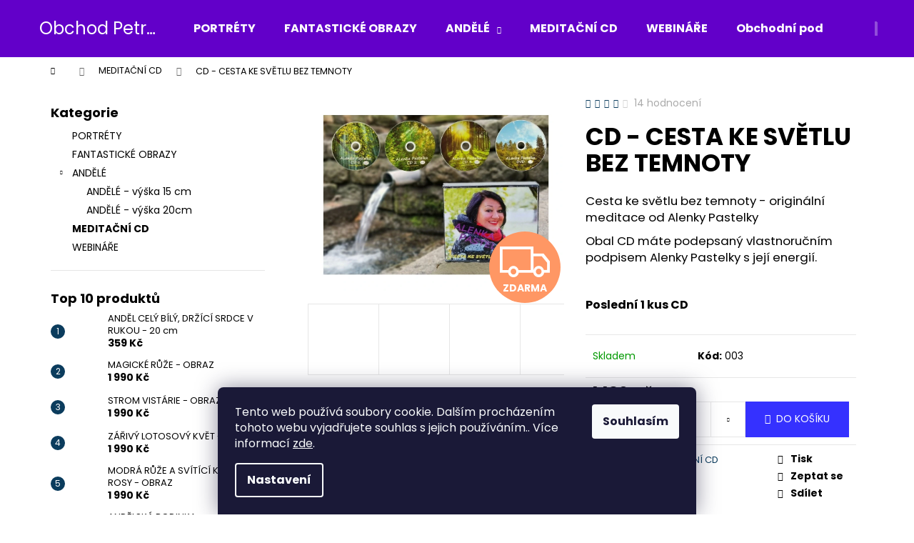

--- FILE ---
content_type: text/html; charset=utf-8
request_url: https://www.petrdlouhy.cz/cesta-ke-svetlu-bez-temnoty/
body_size: 22335
content:
<!doctype html><html lang="cs" dir="ltr" class="header-background-dark external-fonts-loaded"><head><meta charset="utf-8" /><meta name="viewport" content="width=device-width,initial-scale=1" /><title>CD - CESTA KE SVĚTLU BEZ TEMNOTY - Obchod Petr Dlouhý</title><link rel="preconnect" href="https://cdn.myshoptet.com" /><link rel="dns-prefetch" href="https://cdn.myshoptet.com" /><link rel="preload" href="https://cdn.myshoptet.com/prj/dist/master/cms/libs/jquery/jquery-1.11.3.min.js" as="script" /><link href="https://cdn.myshoptet.com/prj/dist/master/cms/templates/frontend_templates/shared/css/font-face/poppins.css" rel="stylesheet"><link href="https://cdn.myshoptet.com/prj/dist/master/shop/dist/font-shoptet-12.css.d637f40c301981789c16.css" rel="stylesheet"><script>
dataLayer = [];
dataLayer.push({'shoptet' : {
    "pageId": 733,
    "pageType": "productDetail",
    "currency": "CZK",
    "currencyInfo": {
        "decimalSeparator": ",",
        "exchangeRate": 1,
        "priceDecimalPlaces": 2,
        "symbol": "K\u010d",
        "symbolLeft": 0,
        "thousandSeparator": " "
    },
    "language": "cs",
    "projectId": 363655,
    "product": {
        "id": 61,
        "guid": "45419f28-aa3e-11ea-a2cf-0cc47a6c8f54",
        "hasVariants": false,
        "codes": [
            {
                "code": "003"
            }
        ],
        "code": "003",
        "name": "CD - CESTA KE SV\u011aTLU BEZ TEMNOTY",
        "appendix": "",
        "weight": 0.20000000000000001,
        "currentCategory": "MEDITA\u010cN\u00cd CD",
        "currentCategoryGuid": "aac6e63f-af50-11ea-a6c2-b8ca3a6063f8",
        "defaultCategory": "MEDITA\u010cN\u00cd CD",
        "defaultCategoryGuid": "aac6e63f-af50-11ea-a6c2-b8ca3a6063f8",
        "currency": "CZK",
        "priceWithVat": 1180
    },
    "cartInfo": {
        "id": null,
        "freeShipping": false,
        "freeShippingFrom": 0,
        "leftToFreeGift": {
            "formattedPrice": "0 K\u010d",
            "priceLeft": 0
        },
        "freeGift": false,
        "leftToFreeShipping": {
            "priceLeft": 0,
            "dependOnRegion": 0,
            "formattedPrice": "0 K\u010d"
        },
        "discountCoupon": [],
        "getNoBillingShippingPrice": {
            "withoutVat": 0,
            "vat": 0,
            "withVat": 0
        },
        "cartItems": [],
        "taxMode": "ORDINARY"
    },
    "cart": [],
    "customer": {
        "priceRatio": 1,
        "priceListId": 1,
        "groupId": null,
        "registered": false,
        "mainAccount": false
    }
}});
dataLayer.push({'cookie_consent' : {
    "marketing": "denied",
    "analytics": "denied"
}});
document.addEventListener('DOMContentLoaded', function() {
    shoptet.consent.onAccept(function(agreements) {
        if (agreements.length == 0) {
            return;
        }
        dataLayer.push({
            'cookie_consent' : {
                'marketing' : (agreements.includes(shoptet.config.cookiesConsentOptPersonalisation)
                    ? 'granted' : 'denied'),
                'analytics': (agreements.includes(shoptet.config.cookiesConsentOptAnalytics)
                    ? 'granted' : 'denied')
            },
            'event': 'cookie_consent'
        });
    });
});
</script>
<meta property="og:type" content="website"><meta property="og:site_name" content="petrdlouhy.cz"><meta property="og:url" content="https://www.petrdlouhy.cz/cesta-ke-svetlu-bez-temnoty/"><meta property="og:title" content="CD - CESTA KE SVĚTLU BEZ TEMNOTY - Obchod Petr Dlouhý"><meta name="author" content="Obchod Petr Dlouhý"><meta name="web_author" content="Shoptet.cz"><meta name="dcterms.rightsHolder" content="www.petrdlouhy.cz"><meta name="robots" content="index,follow"><meta property="og:description" content="CD - CESTA KE SVĚTLU BEZ TEMNOTY. Cesta ke světlu bez temnoty - originální meditace od Alenky Pastelky
Obal CD máte podepsaný vlastnoručním podpisem Alenky Pastelky s její energií. 
 
Poslední 1 kus CD"><meta name="description" content="CD - CESTA KE SVĚTLU BEZ TEMNOTY. Cesta ke světlu bez temnoty - originální meditace od Alenky Pastelky
Obal CD máte podepsaný vlastnoručním podpisem Alenky Pastelky s její energií. 
 
Poslední 1 kus CD"><meta property="og:image" content="https://cdn.myshoptet.com/usr/www.petrdlouhy.cz/user/shop/big/61_cd.jpg?64307402"><meta property="product:price:amount" content="1180"><meta property="product:price:currency" content="CZK"><style>:root {--color-primary: #0B3C5D;--color-primary-h: 204;--color-primary-s: 79%;--color-primary-l: 20%;--color-primary-hover: #0F507B;--color-primary-hover-h: 204;--color-primary-hover-s: 78%;--color-primary-hover-l: 27%;--color-secondary: #3531ff;--color-secondary-h: 241;--color-secondary-s: 100%;--color-secondary-l: 60%;--color-secondary-hover: #2C7AA9;--color-secondary-hover-h: 203;--color-secondary-hover-s: 59%;--color-secondary-hover-l: 42%;--color-tertiary: #F9EFC8;--color-tertiary-h: 48;--color-tertiary-s: 80%;--color-tertiary-l: 88%;--color-tertiary-hover: #F9EFC8;--color-tertiary-hover-h: 48;--color-tertiary-hover-s: 80%;--color-tertiary-hover-l: 88%;--color-header-background: #6200c9;--template-font: "Poppins";--template-headings-font: "Poppins";--header-background-url: url("[data-uri]");--cookies-notice-background: #1A1937;--cookies-notice-color: #F8FAFB;--cookies-notice-button-hover: #f5f5f5;--cookies-notice-link-hover: #27263f;--templates-update-management-preview-mode-content: "Náhled aktualizací šablony je aktivní pro váš prohlížeč."}</style>
    
    <link href="https://cdn.myshoptet.com/prj/dist/master/shop/dist/main-12.less.476ec10ec88525452870.css" rel="stylesheet" />
                <link href="https://cdn.myshoptet.com/prj/dist/master/shop/dist/mobile-header-v1-12.less.a3f5e7d2d0fb934ead19.css" rel="stylesheet" />
    
    <script>var shoptet = shoptet || {};</script>
    <script src="https://cdn.myshoptet.com/prj/dist/master/shop/dist/main-3g-header.js.05f199e7fd2450312de2.js"></script>
<!-- User include --><!-- /User include --><link rel="shortcut icon" href="/favicon.ico" type="image/x-icon" /><link rel="canonical" href="https://www.petrdlouhy.cz/cesta-ke-svetlu-bez-temnoty/" /><style>/* custom background */@media (min-width: 992px) {body {background-position: top center;background-repeat: no-repeat;background-attachment: scroll;}}</style></head><body class="desktop id-733 in-cd template-12 type-product type-detail multiple-columns-body columns-3 ums_forms_redesign--off ums_a11y_category_page--on ums_discussion_rating_forms--off ums_flags_display_unification--off ums_a11y_login--off mobile-header-version-1"><noscript>
    <style>
        #header {
            padding-top: 0;
            position: relative !important;
            top: 0;
        }
        .header-navigation {
            position: relative !important;
        }
        .overall-wrapper {
            margin: 0 !important;
        }
        body:not(.ready) {
            visibility: visible !important;
        }
    </style>
    <div class="no-javascript">
        <div class="no-javascript__title">Musíte změnit nastavení vašeho prohlížeče</div>
        <div class="no-javascript__text">Podívejte se na: <a href="https://www.google.com/support/bin/answer.py?answer=23852">Jak povolit JavaScript ve vašem prohlížeči</a>.</div>
        <div class="no-javascript__text">Pokud používáte software na blokování reklam, může být nutné povolit JavaScript z této stránky.</div>
        <div class="no-javascript__text">Děkujeme.</div>
    </div>
</noscript>

        <div id="fb-root"></div>
        <script>
            window.fbAsyncInit = function() {
                FB.init({
//                    appId            : 'your-app-id',
                    autoLogAppEvents : true,
                    xfbml            : true,
                    version          : 'v19.0'
                });
            };
        </script>
        <script async defer crossorigin="anonymous" src="https://connect.facebook.net/cs_CZ/sdk.js"></script>    <div class="siteCookies siteCookies--bottom siteCookies--dark js-siteCookies" role="dialog" data-testid="cookiesPopup" data-nosnippet>
        <div class="siteCookies__form">
            <div class="siteCookies__content">
                <div class="siteCookies__text">
                    Tento web používá soubory cookie. Dalším procházením tohoto webu vyjadřujete souhlas s jejich používáním.. Více informací <a href="http://www.alenkapastelka.com/podminky-ochrany-osobnich-udaju/" target="\" _blank="">zde</a>.
                </div>
                <p class="siteCookies__links">
                    <button class="siteCookies__link js-cookies-settings" aria-label="Nastavení cookies" data-testid="cookiesSettings">Nastavení</button>
                </p>
            </div>
            <div class="siteCookies__buttonWrap">
                                <button class="siteCookies__button js-cookiesConsentSubmit" value="all" aria-label="Přijmout cookies" data-testid="buttonCookiesAccept">Souhlasím</button>
            </div>
        </div>
        <script>
            document.addEventListener("DOMContentLoaded", () => {
                const siteCookies = document.querySelector('.js-siteCookies');
                document.addEventListener("scroll", shoptet.common.throttle(() => {
                    const st = document.documentElement.scrollTop;
                    if (st > 1) {
                        siteCookies.classList.add('siteCookies--scrolled');
                    } else {
                        siteCookies.classList.remove('siteCookies--scrolled');
                    }
                }, 100));
            });
        </script>
    </div>
<a href="#content" class="skip-link sr-only">Přejít na obsah</a><div class="overall-wrapper">
    <div class="user-action">
                    <div class="content-window-in login-window-in">
                        <button type="button" class="btn toggle-window-arr toggle-window" data-target="login" data-testid="backToShop" aria-controls="cart-widget">Zpět <span>do obchodu</span></button>
                    <div class="container">
                    <div class="row">
                        <div class="col-sm-2 col-lg-offset-1">
                        </div>
                        <div class="col-sm-8 col-lg-7">
                        <div class="user-action-in"><div class="user-action-login"><h2 id="loginHeading">Přihlášení k vašemu účtu</h2><div id="customerLogin"><form action="/action/Customer/Login/" method="post" id="formLoginIncluded" class="csrf-enabled formLogin" data-testid="formLogin"><input type="hidden" name="referer" value="" /><div class="form-group"><div class="input-wrapper email js-validated-element-wrapper no-label"><input type="email" name="email" class="form-control" autofocus placeholder="E-mailová adresa (např. jan@novak.cz)" data-testid="inputEmail" autocomplete="email" required /></div></div><div class="form-group"><div class="input-wrapper password js-validated-element-wrapper no-label"><input type="password" name="password" class="form-control" placeholder="Heslo" data-testid="inputPassword" autocomplete="current-password" required /><span class="no-display">Nemůžete vyplnit toto pole</span><input type="text" name="surname" value="" class="no-display" /></div></div><div class="form-group"><div class="login-wrapper"><button type="submit" class="btn btn-secondary btn-text btn-login" data-testid="buttonSubmit">Přihlásit se</button><div class="password-helper"><a href="/registrace/" data-testid="signup" rel="nofollow">Nová registrace</a><a href="/klient/zapomenute-heslo/" rel="nofollow">Zapomenuté heslo</a></div></div></div></form>
</div></div><div class="user-action-register place-registration-here"><h2>Registrace</h2><div class="loader static"></div></div></div>
                        </div>
                    </div>
                </div>
            </div>
            </div>
<header id="header"><div class="container navigation-wrapper"><div class="site-name"><a href="/" class="text-logo" data-testid="linkWebsiteLogo"><span><span class="header__title">Obchod Petr Dlouhý</span></span></a></div><nav id="navigation" aria-label="Hlavní menu" data-collapsible="true"><div class="navigation-in menu"><ul class="menu-level-1" role="menubar" data-testid="headerMenuItems"><li class="menu-item-836" role="none"><a href="/fotograficke-sluzby/" data-testid="headerMenuItem" role="menuitem" aria-expanded="false"><b>PORTRÉTY</b></a></li>
<li class="menu-item-857" role="none"><a href="/fantasticke_obrazy/" data-testid="headerMenuItem" role="menuitem" aria-expanded="false"><b>FANTASTICKÉ OBRAZY</b></a></li>
<li class="menu-item-786 ext" role="none"><a href="/andele/" data-testid="headerMenuItem" role="menuitem" aria-haspopup="true" aria-expanded="false"><b>ANDĚLÉ</b><span class="submenu-arrow"></span></a><ul class="menu-level-2" aria-label="ANDĚLÉ" tabindex="-1" role="menu"><li class="menu-item-839" role="none"><a href="/andele-vyska-15-cm/" data-image="https://cdn.myshoptet.com/usr/www.petrdlouhy.cz/user/categories/thumb/15-cm.jpg" data-testid="headerMenuItem" role="menuitem"><span>ANDĚLÉ - výška 15 cm</span></a>
                        </li><li class="menu-item-841" role="none"><a href="/andele-vyska-20cm/" data-image="https://cdn.myshoptet.com/usr/www.petrdlouhy.cz/user/categories/thumb/20-cm.jpg" data-testid="headerMenuItem" role="menuitem"><span>ANDĚLÉ - výška 20cm</span></a>
                        </li></ul></li>
<li class="menu-item-733" role="none"><a href="/cd/" class="active" data-testid="headerMenuItem" role="menuitem" aria-expanded="false"><b>MEDITAČNÍ CD</b></a></li>
<li class="menu-item-718" role="none"><a href="/webinare/" data-testid="headerMenuItem" role="menuitem" aria-expanded="false"><b>WEBINÁŘE</b></a></li>
<li class="menu-item-39" role="none"><a href="/obchodni-podminky/" data-testid="headerMenuItem" role="menuitem" aria-expanded="false"><b>Obchodní podmínky</b></a></li>
<li class="menu-item-29" role="none"><a href="/kontakty/" data-testid="headerMenuItem" role="menuitem" aria-expanded="false"><b>Kontakty</b></a></li>
</ul>
    <ul class="navigationActions" role="menu">
                            <li role="none">
                                    <a href="/login/?backTo=%2Fcesta-ke-svetlu-bez-temnoty%2F" rel="nofollow" data-testid="signin" role="menuitem"><span>Přihlášení</span></a>
                            </li>
                        </ul>
</div><span class="navigation-close"></span></nav><div class="menu-helper" data-testid="hamburgerMenu"><span>Více</span></div>

    <div class="navigation-buttons">
                <a href="#" class="toggle-window" data-target="search" data-testid="linkSearchIcon"><span class="sr-only">Hledat</span></a>
                    
        <a href="/login/?backTo=%2Fcesta-ke-svetlu-bez-temnoty%2F" class="login-link toggle-window" data-target="login" data-testid="signin" rel="nofollow">
            <span class="sr-only">Přihlášení</span>
        </a>
                    <a href="/kosik/" class="toggle-window cart-count" data-target="cart" data-testid="headerCart" rel="nofollow" aria-haspopup="dialog" aria-expanded="false" aria-controls="cart-widget"><span class="sr-only">Nákupní košík</span></a>
        <a href="#" class="toggle-window" data-target="navigation" data-testid="hamburgerMenu"><span class="sr-only">Menu</span></a>
    </div>

</div></header><!-- / header -->


<div id="content-wrapper" class="container content-wrapper">
    
                                <div class="breadcrumbs navigation-home-icon-wrapper" itemscope itemtype="https://schema.org/BreadcrumbList">
                                                                            <span id="navigation-first" data-basetitle="Obchod Petr Dlouhý" itemprop="itemListElement" itemscope itemtype="https://schema.org/ListItem">
                <a href="/" itemprop="item" class="navigation-home-icon"><span class="sr-only" itemprop="name">Domů</span></a>
                <span class="navigation-bullet">/</span>
                <meta itemprop="position" content="1" />
            </span>
                                <span id="navigation-1" itemprop="itemListElement" itemscope itemtype="https://schema.org/ListItem">
                <a href="/cd/" itemprop="item" data-testid="breadcrumbsSecondLevel"><span itemprop="name">MEDITAČNÍ CD</span></a>
                <span class="navigation-bullet">/</span>
                <meta itemprop="position" content="2" />
            </span>
                                            <span id="navigation-2" itemprop="itemListElement" itemscope itemtype="https://schema.org/ListItem" data-testid="breadcrumbsLastLevel">
                <meta itemprop="item" content="https://www.petrdlouhy.cz/cesta-ke-svetlu-bez-temnoty/" />
                <meta itemprop="position" content="3" />
                <span itemprop="name" data-title="CD - CESTA KE SVĚTLU BEZ TEMNOTY">CD - CESTA KE SVĚTLU BEZ TEMNOTY <span class="appendix"></span></span>
            </span>
            </div>
            
    <div class="content-wrapper-in">
                                                <aside class="sidebar sidebar-left"  data-testid="sidebarMenu">
                                                                                                <div class="sidebar-inner">
                                                                                                        <div class="box box-bg-variant box-categories">    <div class="skip-link__wrapper">
        <span id="categories-start" class="skip-link__target js-skip-link__target sr-only" tabindex="-1">&nbsp;</span>
        <a href="#categories-end" class="skip-link skip-link--start sr-only js-skip-link--start">Přeskočit kategorie</a>
    </div>

<h4>Kategorie</h4>


<div id="categories"><div class="categories cat-01 expanded" id="cat-836"><div class="topic"><a href="/fotograficke-sluzby/">PORTRÉTY<span class="cat-trigger">&nbsp;</span></a></div></div><div class="categories cat-02 external" id="cat-857"><div class="topic"><a href="/fantasticke_obrazy/">FANTASTICKÉ OBRAZY<span class="cat-trigger">&nbsp;</span></a></div></div><div class="categories cat-01 expandable expanded" id="cat-786"><div class="topic"><a href="/andele/">ANDĚLÉ<span class="cat-trigger">&nbsp;</span></a></div>

                    <ul class=" expanded">
                                        <li >
                <a href="/andele-vyska-15-cm/">
                    ANDĚLÉ - výška 15 cm
                                    </a>
                                                                </li>
                                <li >
                <a href="/andele-vyska-20cm/">
                    ANDĚLÉ - výška 20cm
                                    </a>
                                                                </li>
                </ul>
    </div><div class="categories cat-02 active expanded" id="cat-733"><div class="topic active"><a href="/cd/">MEDITAČNÍ CD<span class="cat-trigger">&nbsp;</span></a></div></div><div class="categories cat-01 external" id="cat-718"><div class="topic"><a href="/webinare/">WEBINÁŘE<span class="cat-trigger">&nbsp;</span></a></div></div>        </div>

    <div class="skip-link__wrapper">
        <a href="#categories-start" class="skip-link skip-link--end sr-only js-skip-link--end" tabindex="-1" hidden>Přeskočit kategorie</a>
        <span id="categories-end" class="skip-link__target js-skip-link__target sr-only" tabindex="-1">&nbsp;</span>
    </div>
</div>
                                                                                                                                                                            <div class="box box-bg-default box-sm box-topProducts">        <div class="top-products-wrapper js-top10" >
        <h4><span>Top 10 produktů</span></h4>
        <ol class="top-products">
                            <li class="display-image">
                                            <a href="/andel-cely-bily--drzici-srdce-v-rukouch-20-cm/" class="top-products-image">
                            <img src="data:image/svg+xml,%3Csvg%20width%3D%22100%22%20height%3D%22100%22%20xmlns%3D%22http%3A%2F%2Fwww.w3.org%2F2000%2Fsvg%22%3E%3C%2Fsvg%3E" alt="114 4 114 andel cely bily drzici srdce v rukou 20 cm 1" width="100" height="100"  data-src="https://cdn.myshoptet.com/usr/www.petrdlouhy.cz/user/shop/related/114-3_114-4-114-andel-cely-bily-drzici-srdce-v-rukou-20-cm-1.jpg?65bae315" fetchpriority="low" />
                        </a>
                                        <a href="/andel-cely-bily--drzici-srdce-v-rukouch-20-cm/" class="top-products-content">
                        <span class="top-products-name">  ANDĚL CELÝ BÍLÝ, DRŽÍCÍ SRDCE V RUKOU - 20 cm</span>
                        
                                                        <strong>
                                359 Kč
                                

                            </strong>
                                                    
                    </a>
                </li>
                            <li class="display-image">
                                            <a href="/magicke-ruze/" class="top-products-image">
                            <img src="data:image/svg+xml,%3Csvg%20width%3D%22100%22%20height%3D%22100%22%20xmlns%3D%22http%3A%2F%2Fwww.w3.org%2F2000%2Fsvg%22%3E%3C%2Fsvg%3E" alt="magické růže" width="100" height="100"  data-src="https://cdn.myshoptet.com/usr/www.petrdlouhy.cz/user/shop/related/509-2_magicke-ruze.jpg?68082f36" fetchpriority="low" />
                        </a>
                                        <a href="/magicke-ruze/" class="top-products-content">
                        <span class="top-products-name">  MAGICKÉ RŮŽE - OBRAZ</span>
                        
                                                        <strong>
                                1 990 Kč
                                

                            </strong>
                                                    
                    </a>
                </li>
                            <li class="display-image">
                                            <a href="/strom-vistarie/" class="top-products-image">
                            <img src="data:image/svg+xml,%3Csvg%20width%3D%22100%22%20height%3D%22100%22%20xmlns%3D%22http%3A%2F%2Fwww.w3.org%2F2000%2Fsvg%22%3E%3C%2Fsvg%3E" alt="zářící strom vistárie" width="100" height="100"  data-src="https://cdn.myshoptet.com/usr/www.petrdlouhy.cz/user/shop/related/506-3_zarici-strom-vistarie.jpg?68082d97" fetchpriority="low" />
                        </a>
                                        <a href="/strom-vistarie/" class="top-products-content">
                        <span class="top-products-name">  STROM VISTÁRIE - OBRAZ</span>
                        
                                                        <strong>
                                1 990 Kč
                                

                            </strong>
                                                    
                    </a>
                </li>
                            <li class="display-image">
                                            <a href="/zarivy-lotosovy-kvet/" class="top-products-image">
                            <img src="data:image/svg+xml,%3Csvg%20width%3D%22100%22%20height%3D%22100%22%20xmlns%3D%22http%3A%2F%2Fwww.w3.org%2F2000%2Fsvg%22%3E%3C%2Fsvg%3E" alt="16x9 violet lotus" width="100" height="100"  data-src="https://cdn.myshoptet.com/usr/www.petrdlouhy.cz/user/shop/related/503_16x9-violet-lotus.jpg?6802e7b4" fetchpriority="low" />
                        </a>
                                        <a href="/zarivy-lotosovy-kvet/" class="top-products-content">
                        <span class="top-products-name">  ZÁŘIVÝ LOTOSOVÝ KVĚT - OBRAZ</span>
                        
                                                        <strong>
                                1 990 Kč
                                

                            </strong>
                                                    
                    </a>
                </li>
                            <li class="display-image">
                                            <a href="/modra-ruze-a-svitici-kapky-rosy/" class="top-products-image">
                            <img src="data:image/svg+xml,%3Csvg%20width%3D%22100%22%20height%3D%22100%22%20xmlns%3D%22http%3A%2F%2Fwww.w3.org%2F2000%2Fsvg%22%3E%3C%2Fsvg%3E" alt="modrá růže 16 9" width="100" height="100"  data-src="https://cdn.myshoptet.com/usr/www.petrdlouhy.cz/user/shop/related/500_modra-ruze-16-9.jpg?6802e377" fetchpriority="low" />
                        </a>
                                        <a href="/modra-ruze-a-svitici-kapky-rosy/" class="top-products-content">
                        <span class="top-products-name">  MODRÁ RŮŽE A SVÍTÍCÍ KAPKY ROSY - OBRAZ</span>
                        
                                                        <strong>
                                1 990 Kč
                                

                            </strong>
                                                    
                    </a>
                </li>
                            <li class="display-image">
                                            <a href="/andelska-rodinka/" class="top-products-image">
                            <img src="data:image/svg+xml,%3Csvg%20width%3D%22100%22%20height%3D%22100%22%20xmlns%3D%22http%3A%2F%2Fwww.w3.org%2F2000%2Fsvg%22%3E%3C%2Fsvg%3E" alt="Andělská rodinka" width="100" height="100"  data-src="https://cdn.myshoptet.com/usr/www.petrdlouhy.cz/user/shop/related/471_andelska-rodinka.jpg?65761ee7" fetchpriority="low" />
                        </a>
                                        <a href="/andelska-rodinka/" class="top-products-content">
                        <span class="top-products-name">  ANDĚLSKÁ RODINKA</span>
                        
                                                        <strong>
                                599 Kč
                                

                            </strong>
                                                    
                    </a>
                </li>
                            <li class="display-image">
                                            <a href="/firemni-portrety/" class="top-products-image">
                            <img src="data:image/svg+xml,%3Csvg%20width%3D%22100%22%20height%3D%22100%22%20xmlns%3D%22http%3A%2F%2Fwww.w3.org%2F2000%2Fsvg%22%3E%3C%2Fsvg%3E" alt="18.7.2025 portrét 001" width="100" height="100"  data-src="https://cdn.myshoptet.com/usr/www.petrdlouhy.cz/user/shop/related/467-6_18-7-2025-portret-001.jpg?688c0a12" fetchpriority="low" />
                        </a>
                                        <a href="/firemni-portrety/" class="top-products-content">
                        <span class="top-products-name">  FIREMNÍ PORTRÉTY 3ks.</span>
                        
                                                        <strong>
                                1 990 Kč
                                

                            </strong>
                                                    
                    </a>
                </li>
                            <li class="display-image">
                                            <a href="/trpytive_llile/" class="top-products-image">
                            <img src="data:image/svg+xml,%3Csvg%20width%3D%22100%22%20height%3D%22100%22%20xmlns%3D%22http%3A%2F%2Fwww.w3.org%2F2000%2Fsvg%22%3E%3C%2Fsvg%3E" alt="zarici lilie 3 4" width="100" height="100"  data-src="https://cdn.myshoptet.com/usr/www.petrdlouhy.cz/user/shop/related/441_zarici-lilie-3-4.jpg?689684ca" fetchpriority="low" />
                        </a>
                                        <a href="/trpytive_llile/" class="top-products-content">
                        <span class="top-products-name">  TŘPYTIVÉ LILIE - OBRAZ</span>
                        
                                                        <strong>
                                1 790 Kč
                                

                            </strong>
                                                    
                    </a>
                </li>
                            <li class="display-image">
                                            <a href="/zariva_orchidej/" class="top-products-image">
                            <img src="data:image/svg+xml,%3Csvg%20width%3D%22100%22%20height%3D%22100%22%20xmlns%3D%22http%3A%2F%2Fwww.w3.org%2F2000%2Fsvg%22%3E%3C%2Fsvg%3E" alt="orchidej 16 9" width="100" height="100"  data-src="https://cdn.myshoptet.com/usr/www.petrdlouhy.cz/user/shop/related/438_orchidej-16-9.jpg?6890b9bd" fetchpriority="low" />
                        </a>
                                        <a href="/zariva_orchidej/" class="top-products-content">
                        <span class="top-products-name">  ZÁŘIVÁ ORCHIDEJ - OBRAZ</span>
                        
                                                        <strong>
                                1 990 Kč
                                

                            </strong>
                                                    
                    </a>
                </li>
                            <li class="display-image">
                                            <a href="/ochranny_andel/" class="top-products-image">
                            <img src="data:image/svg+xml,%3Csvg%20width%3D%22100%22%20height%3D%22100%22%20xmlns%3D%22http%3A%2F%2Fwww.w3.org%2F2000%2Fsvg%22%3E%3C%2Fsvg%3E" alt="ochranný anděl 16 9" width="100" height="100"  data-src="https://cdn.myshoptet.com/usr/www.petrdlouhy.cz/user/shop/related/432-2_ochranny-andel-16-9.jpg?6890bd03" fetchpriority="low" />
                        </a>
                                        <a href="/ochranny_andel/" class="top-products-content">
                        <span class="top-products-name">  OCHRANNÝ ANDĚL - OBRAZ</span>
                        
                                                        <strong>
                                1 990 Kč
                                

                            </strong>
                                                    
                    </a>
                </li>
                    </ol>
    </div>
</div>
                                                                    </div>
                                                            </aside>
                            <main id="content" class="content narrow">
                            
<div class="p-detail" itemscope itemtype="https://schema.org/Product">

    
    <meta itemprop="name" content="CD - CESTA KE SVĚTLU BEZ TEMNOTY" />
    <meta itemprop="category" content="Úvodní stránka &gt; MEDITAČNÍ CD &gt; CD - CESTA KE SVĚTLU BEZ TEMNOTY" />
    <meta itemprop="url" content="https://www.petrdlouhy.cz/cesta-ke-svetlu-bez-temnoty/" />
    <meta itemprop="image" content="https://cdn.myshoptet.com/usr/www.petrdlouhy.cz/user/shop/big/61_cd.jpg?64307402" />
            <meta itemprop="description" content="Cesta ke světlu bez temnoty - originální meditace od Alenky Pastelky
Obal CD máte podepsaný vlastnoručním podpisem Alenky Pastelky s její energií.&amp;nbsp;
&amp;nbsp;
Poslední 1 kus CD" />
                                            
        <div class="p-detail-inner">

        <div class="p-data-wrapper">
            <div class="p-detail-inner-header">
                            <div class="stars-wrapper">
            
<span class="stars star-list">
                                                <span class="star star-on show-tooltip is-active productRatingAction" data-productid="61" data-score="1" title="    Hodnocení:
            3.6/5
    "></span>
                    
                                                <span class="star star-on show-tooltip is-active productRatingAction" data-productid="61" data-score="2" title="    Hodnocení:
            3.6/5
    "></span>
                    
                                                <span class="star star-on show-tooltip is-active productRatingAction" data-productid="61" data-score="3" title="    Hodnocení:
            3.6/5
    "></span>
                    
                                                <span class="star star-half show-tooltip is-active productRatingAction" data-productid="61" data-score="4" title="    Hodnocení:
            3.6/5
    "></span>
                    
                                                <span class="star star-off show-tooltip is-active productRatingAction" data-productid="61" data-score="5" title="    Hodnocení:
            3.6/5
    "></span>
                    
    </span>
            <span class="stars-label">
                                14 hodnocení
                    </span>
        </div>
                    <h1>
                      CD - CESTA KE SVĚTLU BEZ TEMNOTY                </h1>
            </div>

                            <div class="p-short-description" data-testid="productCardShortDescr">
                    <p>Cesta ke světlu bez temnoty - originální meditace od Alenky Pastelky</p>
<p>Obal CD máte podepsaný vlastnoručním podpisem Alenky Pastelky s její energií.&nbsp;</p>
<p>&nbsp;</p>
<p><span style="font-size: 12pt;"><strong>Poslední 1 kus CD</strong></span></p>
                </div>
            

            <form action="/action/Cart/addCartItem/" method="post" id="product-detail-form" class="pr-action csrf-enabled" data-testid="formProduct">
                <meta itemprop="productID" content="61" /><meta itemprop="identifier" content="45419f28-aa3e-11ea-a2cf-0cc47a6c8f54" /><span itemprop="aggregateRating" itemscope itemtype="https://schema.org/AggregateRating"><meta itemprop="bestRating" content="5" /><meta itemprop="worstRating" content="1" /><meta itemprop="ratingValue" content="3.6" /><meta itemprop="ratingCount" content="14" /></span><meta itemprop="sku" content="003" /><span itemprop="offers" itemscope itemtype="https://schema.org/Offer"><link itemprop="availability" href="https://schema.org/InStock" /><meta itemprop="url" content="https://www.petrdlouhy.cz/cesta-ke-svetlu-bez-temnoty/" /><meta itemprop="price" content="1180.00" /><meta itemprop="priceCurrency" content="CZK" /><link itemprop="itemCondition" href="https://schema.org/NewCondition" /></span><input type="hidden" name="productId" value="61" /><input type="hidden" name="priceId" value="61" /><input type="hidden" name="language" value="cs" />

                <div class="p-variants-block">
                                    <table class="detail-parameters">
                        <tbody>
                        
                        
                                                                                                </tbody>
                    </table>
                            </div>



            <div class="p-basic-info-block">
                <div class="block">
                                                            

    
    <span class="availability-label" style="color: #009901" data-testid="labelAvailability">
                    Skladem            </span>
    
                                </div>
                <div class="block">
                                            <span class="p-code">
        <span class="p-code-label">Kód:</span>
                    <span>003</span>
            </span>
                </div>
                <div class="block">
                                                        </div>
            </div>

                                        
            <div class="p-to-cart-block">
                            <div class="p-final-price-wrapper">
                                                            <strong class="price-final" data-testid="productCardPrice">
            <span class="price-final-holder">
                1 180 Kč
    

        </span>
    </strong>
                                            <span class="price-measure">
                    
                        </span>
                    
                </div>
                            <div class="p-add-to-cart-wrapper">
                                <div class="add-to-cart" data-testid="divAddToCart">
                
<span class="quantity">
    <span
        class="increase-tooltip js-increase-tooltip"
        data-trigger="manual"
        data-container="body"
        data-original-title="Není možné zakoupit více než 9999 ks."
        aria-hidden="true"
        role="tooltip"
        data-testid="tooltip">
    </span>

    <span
        class="decrease-tooltip js-decrease-tooltip"
        data-trigger="manual"
        data-container="body"
        data-original-title="Minimální množství, které lze zakoupit, je 1 ks."
        aria-hidden="true"
        role="tooltip"
        data-testid="tooltip">
    </span>
    <label>
        <input
            type="number"
            name="amount"
            value="1"
            class="amount"
            autocomplete="off"
            data-decimals="0"
                        step="1"
            min="1"
            max="9999"
            aria-label="Množství"
            data-testid="cartAmount"/>
    </label>

    <button
        class="increase"
        type="button"
        aria-label="Zvýšit množství o 1"
        data-testid="increase">
            <span class="increase__sign">&plus;</span>
    </button>

    <button
        class="decrease"
        type="button"
        aria-label="Snížit množství o 1"
        data-testid="decrease">
            <span class="decrease__sign">&minus;</span>
    </button>
</span>
                    
                <button type="submit" class="btn btn-conversion add-to-cart-button" data-testid="buttonAddToCart" aria-label="Do košíku CD - CESTA KE SVĚTLU BEZ TEMNOTY">Do košíku</button>
            
            </div>
                            </div>
            </div>


            </form>

            
            

            <div class="p-param-block">
                <div class="detail-parameters-wrapper">
                    <table class="detail-parameters second">
                        <tr>
    <th>
        <span class="row-header-label">
            Kategorie<span class="row-header-label-colon">:</span>
        </span>
    </th>
    <td>
        <a href="/cd/">MEDITAČNÍ CD</a>    </td>
</tr>
    <tr>
        <th>
            <span class="row-header-label">
                Hmotnost<span class="row-header-label-colon">:</span>
            </span>
        </th>
        <td>
            0.2 kg
        </td>
    </tr>
                    </table>
                </div>
                <div class="social-buttons-wrapper">
                    <div class="link-icons" data-testid="productDetailActionIcons">
    <a href="#" class="link-icon print" title="Tisknout produkt"><span>Tisk</span></a>
    <a href="/cesta-ke-svetlu-bez-temnoty:dotaz/" class="link-icon chat" title="Mluvit s prodejcem" rel="nofollow"><span>Zeptat se</span></a>
                <a href="#" class="link-icon share js-share-buttons-trigger" title="Sdílet produkt"><span>Sdílet</span></a>
    </div>
                        <div class="social-buttons no-display">
                    <div class="twitter">
                <script>
        window.twttr = (function(d, s, id) {
            var js, fjs = d.getElementsByTagName(s)[0],
                t = window.twttr || {};
            if (d.getElementById(id)) return t;
            js = d.createElement(s);
            js.id = id;
            js.src = "https://platform.twitter.com/widgets.js";
            fjs.parentNode.insertBefore(js, fjs);
            t._e = [];
            t.ready = function(f) {
                t._e.push(f);
            };
            return t;
        }(document, "script", "twitter-wjs"));
        </script>

<a
    href="https://twitter.com/share"
    class="twitter-share-button"
        data-lang="cs"
    data-url="https://www.petrdlouhy.cz/cesta-ke-svetlu-bez-temnoty/"
>Tweet</a>

            </div>
                    <div class="facebook">
                <div
            data-layout="button_count"
        class="fb-like"
        data-action="like"
        data-show-faces="false"
        data-share="false"
                        data-width="285"
        data-height="26"
    >
</div>

            </div>
                                <div class="close-wrapper">
        <a href="#" class="close-after js-share-buttons-trigger" title="Sdílet produkt">Zavřít</a>
    </div>

            </div>
                </div>
            </div>


                                </div>

        <div class="p-image-wrapper">
            
            <div class="p-image" style="" data-testid="mainImage">
                

<a href="https://cdn.myshoptet.com/usr/www.petrdlouhy.cz/user/shop/big/61_cd.jpg?64307402" class="p-main-image cloud-zoom" data-href="https://cdn.myshoptet.com/usr/www.petrdlouhy.cz/user/shop/orig/61_cd.jpg?64307402"><img src="https://cdn.myshoptet.com/usr/www.petrdlouhy.cz/user/shop/big/61_cd.jpg?64307402" alt="CD" width="1024" height="768"  fetchpriority="high" />
</a>                
                <div class="flags flags-default">                
                
    </div>
    

                

    

    <div class="flags flags-extra">
      
                
            <span class="flag flag-freeshipping"><span class="icon-van"><span class="sr-only">ZDARMA</span></span><span class="flag-text">ZDARMA</span></span>
                        </div>
            </div>
            <div class="row">
                
    <div class="col-sm-12 p-thumbnails-wrapper">

        <div class="p-thumbnails">

            <div class="p-thumbnails-inner">

                <div>
                                                                                        <a href="https://cdn.myshoptet.com/usr/www.petrdlouhy.cz/user/shop/big/61_cd.jpg?64307402" class="p-thumbnail highlighted">
                            <img src="data:image/svg+xml,%3Csvg%20width%3D%22100%22%20height%3D%22100%22%20xmlns%3D%22http%3A%2F%2Fwww.w3.org%2F2000%2Fsvg%22%3E%3C%2Fsvg%3E" alt="CD" width="100" height="100"  data-src="https://cdn.myshoptet.com/usr/www.petrdlouhy.cz/user/shop/related/61_cd.jpg?64307402" fetchpriority="low" />
                        </a>
                        <a href="https://cdn.myshoptet.com/usr/www.petrdlouhy.cz/user/shop/big/61_cd.jpg?64307402" class="cbox-gal" data-gallery="lightbox[gallery]" data-alt="CD"></a>
                                                                    <a href="https://cdn.myshoptet.com/usr/www.petrdlouhy.cz/user/shop/big/61-3_10-cesta.jpg?64307402" class="p-thumbnail">
                            <img src="data:image/svg+xml,%3Csvg%20width%3D%22100%22%20height%3D%22100%22%20xmlns%3D%22http%3A%2F%2Fwww.w3.org%2F2000%2Fsvg%22%3E%3C%2Fsvg%3E" alt="10 Cesta" width="100" height="100"  data-src="https://cdn.myshoptet.com/usr/www.petrdlouhy.cz/user/shop/related/61-3_10-cesta.jpg?64307402" fetchpriority="low" />
                        </a>
                        <a href="https://cdn.myshoptet.com/usr/www.petrdlouhy.cz/user/shop/big/61-3_10-cesta.jpg?64307402" class="cbox-gal" data-gallery="lightbox[gallery]" data-alt="10 Cesta"></a>
                                                                    <a href="https://cdn.myshoptet.com/usr/www.petrdlouhy.cz/user/shop/big/61-4_cd-cesta-ke-svetlu-bez-temnoty.jpg?65dd2838" class="p-thumbnail">
                            <img src="data:image/svg+xml,%3Csvg%20width%3D%22100%22%20height%3D%22100%22%20xmlns%3D%22http%3A%2F%2Fwww.w3.org%2F2000%2Fsvg%22%3E%3C%2Fsvg%3E" alt="CD - CESTA KE SVĚTLU BEZ TEMNOTY" width="100" height="100"  data-src="https://cdn.myshoptet.com/usr/www.petrdlouhy.cz/user/shop/related/61-4_cd-cesta-ke-svetlu-bez-temnoty.jpg?65dd2838" fetchpriority="low" />
                        </a>
                        <a href="https://cdn.myshoptet.com/usr/www.petrdlouhy.cz/user/shop/big/61-4_cd-cesta-ke-svetlu-bez-temnoty.jpg?65dd2838" class="cbox-gal" data-gallery="lightbox[gallery]" data-alt="CD - CESTA KE SVĚTLU BEZ TEMNOTY"></a>
                                                                    <a href="https://cdn.myshoptet.com/usr/www.petrdlouhy.cz/user/shop/big/61-5_cd-cesta-ke-svetlu-bez-temnoty.jpg?65dd2839" class="p-thumbnail">
                            <img src="data:image/svg+xml,%3Csvg%20width%3D%22100%22%20height%3D%22100%22%20xmlns%3D%22http%3A%2F%2Fwww.w3.org%2F2000%2Fsvg%22%3E%3C%2Fsvg%3E" alt="CD - CESTA KE SVĚTLU BEZ TEMNOTY" width="100" height="100"  data-src="https://cdn.myshoptet.com/usr/www.petrdlouhy.cz/user/shop/related/61-5_cd-cesta-ke-svetlu-bez-temnoty.jpg?65dd2839" fetchpriority="low" />
                        </a>
                        <a href="https://cdn.myshoptet.com/usr/www.petrdlouhy.cz/user/shop/big/61-5_cd-cesta-ke-svetlu-bez-temnoty.jpg?65dd2839" class="cbox-gal" data-gallery="lightbox[gallery]" data-alt="CD - CESTA KE SVĚTLU BEZ TEMNOTY"></a>
                                                                    <a href="https://cdn.myshoptet.com/usr/www.petrdlouhy.cz/user/shop/big/61-2_cd-cesta-zadni-cast.jpg?64307402" class="p-thumbnail">
                            <img src="data:image/svg+xml,%3Csvg%20width%3D%22100%22%20height%3D%22100%22%20xmlns%3D%22http%3A%2F%2Fwww.w3.org%2F2000%2Fsvg%22%3E%3C%2Fsvg%3E" alt="CD Cesta zadni část" width="100" height="100"  data-src="https://cdn.myshoptet.com/usr/www.petrdlouhy.cz/user/shop/related/61-2_cd-cesta-zadni-cast.jpg?64307402" fetchpriority="low" />
                        </a>
                        <a href="https://cdn.myshoptet.com/usr/www.petrdlouhy.cz/user/shop/big/61-2_cd-cesta-zadni-cast.jpg?64307402" class="cbox-gal" data-gallery="lightbox[gallery]" data-alt="CD Cesta zadni část"></a>
                                    </div>

            </div>

            <a href="#" class="thumbnail-prev"></a>
            <a href="#" class="thumbnail-next"></a>

        </div>

    </div>

            </div>

        </div>
    </div>

    <div class="container container--bannersBenefit">
            </div>

        



        
    <div class="shp-tabs-wrapper p-detail-tabs-wrapper">
        <div class="row">
            <div class="col-sm-12 shp-tabs-row responsive-nav">
                <div class="shp-tabs-holder">
    <ul id="p-detail-tabs" class="shp-tabs p-detail-tabs visible-links" role="tablist">
                            <li class="shp-tab active" data-testid="tabDescription">
                <a href="#description" class="shp-tab-link" role="tab" data-toggle="tab">Popis</a>
            </li>
                                                                                                                         <li class="shp-tab" data-testid="tabDiscussion">
                                <a href="#productDiscussion" class="shp-tab-link" role="tab" data-toggle="tab">Diskuze</a>
            </li>
                                        </ul>
</div>
            </div>
            <div class="col-sm-12 ">
                <div id="tab-content" class="tab-content">
                                                                                                            <div id="description" class="tab-pane fade in active" role="tabpanel">
        <div class="description-inner">
            <div class="basic-description">
                
                                    <p>Cesta ke světlu bez temnoty od Alenky Pastelky. Meditace, Afirmace, Modlitby. Obsahuje 3 CD a 1 DVD.</p>
<p><span style="font-size: 12pt;"><strong>Poslední 1 kus CD</strong></span></p>
<p>&nbsp;</p>
<p>5 CD "Cesta ke světlu bez temnoty" vzniklo šanelingovou formou, kdy 2 roky byly posílány signály předat osvětu.</p>
<p><strong>CD obsahují celkem 19 meditací, s kterými můžete pracovat.</strong></p>
<p><br />Toto 5 CD je opravdu ojedinělé dílo Alenky Pastelky, které v České republice není nikde na trhu. Jedná se o modlitby, meditace, afirmace na třech CD a 1 DVD, které je s vizuálním programem s meditacemi ze studánky s úžasnými programy proti strachu.</p>
<p>Doporučujeme, abyste si předtím naposlouchali "Čtyřlístek". <br />Jsou to 4 CD, které jsou zaměřeny na restart a čištění duše a to velmi kvalitně. Následně pak můžete použít toto 5 CD a postupně si dočistíte duši.</p>
<p>První projekt čtyřlístek pro restart duše je potřeba aby ho měl každý sám. Je tedy potřeba, abyste měli tento projekt pro sebe a pracovali s ním a požádali andělské bytosti které jsme zase požádali my a jsou zakomponované v práci Alenky Pastelky a budou s Vámi pracovat na vaše zavolání. Andělé prosím pomozte mi restartovat mojí duši. <br />V prvním CD Alenky Pastelky "Světlo proudí do Vás" a to světlo, to jsou právě ty andělské bytosti které Vám pomůžou rozebírat další tři CD, lépe je vstřebávat, vnímat, meditovat a pracovat.</p>
<p>Ukázka&nbsp; "Ochranný anděl"&nbsp; <strong><a href="https://www.youtube.com/watch?v=9lC0IwpXNAM" target="_blank" rel="noopener noreferrer"><span color="#ff0000" style="color: #ff0000;">ZDE</span></a></strong></p>
<p>Ukázka meditace "Boží světlo"<strong> <span style="color: #ff00ff;"><a href="https://www.youtube.com/watch?v=lzCeHdzOShQ&amp;t" target="_blank" rel="noopener noreferrer" style="color: #ff00ff;">ZDE</a></span></strong></p>
<p>&nbsp;</p>
<p>Dotazy&nbsp; - tel. 732 349 231</p>
<p>&nbsp;</p>
<p><strong>Kdo je Alenka Pastelka?</strong><br />Duchovní cestě zasvětila skoro celý život.<br />Profesionálně lidem pomáhá více jak 30 let.<br />Práce s duší praktikovala v mediích:<br />vysílání Rádio Jizera - Mladá Boleslav - 3 roky<br />Rádio Impuls Praha - sobotní pořad “DUŠE„ - 3 roky<br />TV Barrandov - 4,5 roku<br />TV Relax - Praha 9 - 4,5 roku<br />V mediích pracovala více jak 15 let<br /><strong>Vede lidi k lásce, odpuštění a klidu v jejich duši.</strong></p>
<p>Vytvořila projekty:<br />"ČTYŘLÍSTEK PRO RESTART DUŠE" (který tvoří 4 meditační CD)<br />"CESTA KE SVĚTLU BEZ TEMNOTY" (obsahuje 3 meditačních CD + 1 DVD)<br />"VÍRA, NADĚJE A LÁSKA" (obsahuje 2 meditační CD)</p>
<p>&nbsp;Více informací o Alence Pastelce najdete na jejích webových stránkách&nbsp;<a href="http://alenkapastelka.cz/" target="_blank" rel="noopener noreferrer"><span>&nbsp;</span><span style="color: #0000ff;"><strong>www.alenkapastelka.cz</strong></span></a></p>
                            </div>
            
        </div>
    </div>
                                                                                                                                                    <div id="productDiscussion" class="tab-pane fade" role="tabpanel" data-testid="areaDiscussion">
        <div id="discussionWrapper" class="discussion-wrapper unveil-wrapper" data-parent-tab="productDiscussion" data-testid="wrapperDiscussion">
                                    
    <div class="discussionContainer js-discussion-container" data-editorid="discussion">
                    <p data-testid="textCommentNotice">Buďte první, kdo napíše příspěvek k této položce. </p>
                                                        <div class="add-comment discussion-form-trigger" data-unveil="discussion-form" aria-expanded="false" aria-controls="discussion-form" role="button">
                <span class="link-like comment-icon" data-testid="buttonAddComment">Přidat komentář</span>
                        </div>
                        <div id="discussion-form" class="discussion-form vote-form js-hidden">
                            <form action="/action/ProductDiscussion/addPost/" method="post" id="formDiscussion" data-testid="formDiscussion">
    <input type="hidden" name="formId" value="9" />
    <input type="hidden" name="discussionEntityId" value="61" />
            <div class="row">
        <div class="form-group col-xs-12 col-sm-6">
            <input type="text" name="fullName" value="" id="fullName" class="form-control" placeholder="Jméno" data-testid="inputUserName"/>
                        <span class="no-display">Nevyplňujte toto pole:</span>
            <input type="text" name="surname" value="" class="no-display" />
        </div>
        <div class="form-group js-validated-element-wrapper no-label col-xs-12 col-sm-6">
            <input type="email" name="email" value="" id="email" class="form-control js-validate-required" placeholder="E-mail" data-testid="inputEmail"/>
        </div>
        <div class="col-xs-12">
            <div class="form-group">
                <input type="text" name="title" id="title" class="form-control" placeholder="Název" data-testid="inputTitle" />
            </div>
            <div class="form-group no-label js-validated-element-wrapper">
                <textarea name="message" id="message" class="form-control js-validate-required" rows="7" placeholder="Komentář" data-testid="inputMessage"></textarea>
            </div>
                                <div class="form-group js-validated-element-wrapper consents consents-first">
            <input
                type="hidden"
                name="consents[]"
                id="discussionConsents37"
                value="37"
                                                        data-special-message="validatorConsent"
                            />
                                        <label for="discussionConsents37" class="whole-width">
                                        Vložením komentáře souhlasíte s <a href="/podminky-ochrany-osobnich-udaju/" target="_blank" rel="noopener noreferrer">podmínkami ochrany osobních údajů</a>
                </label>
                    </div>
                            <fieldset class="box box-sm box-bg-default">
    <h4>Bezpečnostní kontrola</h4>
    <div class="form-group captcha-image">
        <img src="[data-uri]" alt="" data-testid="imageCaptcha" width="150" height="40"  fetchpriority="low" />
    </div>
    <div class="form-group js-validated-element-wrapper smart-label-wrapper">
        <label for="captcha"><span class="required-asterisk">Opište text z obrázku</span></label>
        <input type="text" id="captcha" name="captcha" class="form-control js-validate js-validate-required">
    </div>
</fieldset>
            <div class="form-group">
                <input type="submit" value="Odeslat komentář" class="btn btn-sm btn-primary" data-testid="buttonSendComment" />
            </div>
        </div>
    </div>
</form>

                    </div>
                    </div>

        </div>
    </div>
                                                        </div>
            </div>
        </div>
    </div>
</div>
                    </main>
    </div>
    
            
    
                    <div id="cart-widget" class="content-window cart-window" role="dialog" aria-hidden="true">
                <div class="content-window-in cart-window-in">
                                <button type="button" class="btn toggle-window-arr toggle-window" data-target="cart" data-testid="backToShop" aria-controls="cart-widget">Zpět <span>do obchodu</span></button>
                        <div class="container place-cart-here">
                        <div class="loader-overlay">
                            <div class="loader"></div>
                        </div>
                    </div>
                </div>
            </div>
            <div class="content-window search-window" itemscope itemtype="https://schema.org/WebSite">
                <meta itemprop="headline" content="MEDITAČNÍ CD"/><meta itemprop="url" content="https://www.petrdlouhy.cz"/><meta itemprop="text" content="CD - CESTA KE SVĚTLU BEZ TEMNOTY. Cesta ke světlu bez temnoty - originální meditace od Alenky Pastelky Obal CD máte podepsaný vlastnoručním podpisem Alenky Pastelky s její energií.&amp;amp;nbsp; &amp;amp;nbsp; Poslední 1 kus CD"/>                <div class="content-window-in search-window-in">
                                <button type="button" class="btn toggle-window-arr toggle-window" data-target="search" data-testid="backToShop" aria-controls="cart-widget">Zpět <span>do obchodu</span></button>
                        <div class="container">
                        <div class="search"><h2>Co potřebujete najít?</h2><form action="/action/ProductSearch/prepareString/" method="post"
    id="formSearchForm" class="search-form compact-form js-search-main"
    itemprop="potentialAction" itemscope itemtype="https://schema.org/SearchAction" data-testid="searchForm">
    <fieldset>
        <meta itemprop="target"
            content="https://www.petrdlouhy.cz/vyhledavani/?string={string}"/>
        <input type="hidden" name="language" value="cs"/>
        
            
<input
    type="search"
    name="string"
        class="query-input form-control search-input js-search-input lg"
    placeholder="Napište, co hledáte"
    autocomplete="off"
    required
    itemprop="query-input"
    aria-label="Vyhledávání"
    data-testid="searchInput"
>
            <button type="submit" class="btn btn-default btn-arrow-right btn-lg" data-testid="searchBtn"><span class="sr-only">Hledat</span></button>
        
    </fieldset>
</form>
<h3>Doporučujeme</h3><div class="recommended-products"><a href="#" class="browse next"><span class="sr-only">Následující</span></a><a href="#" class="browse prev inactive"><span class="sr-only">Předchozí</span></a><div class="indicator"><div></div></div><div class="row active"><div class="col-sm-4"><a href="/andel-cely-bily--drzici-srdce-v-rukouch-20-cm/" class="recommended-product"><img src="data:image/svg+xml,%3Csvg%20width%3D%22100%22%20height%3D%22100%22%20xmlns%3D%22http%3A%2F%2Fwww.w3.org%2F2000%2Fsvg%22%3E%3C%2Fsvg%3E" alt="114 4 114 andel cely bily drzici srdce v rukou 20 cm 1" width="100" height="100"  data-src="https://cdn.myshoptet.com/usr/www.petrdlouhy.cz/user/shop/related/114-3_114-4-114-andel-cely-bily-drzici-srdce-v-rukou-20-cm-1.jpg?65bae315" fetchpriority="low" />                        <span class="p-bottom">
                            <strong class="name" data-testid="productCardName">  ANDĚL CELÝ BÍLÝ, DRŽÍCÍ SRDCE V RUKOU - 20 cm</strong>

                                                            <strong class="price price-final" data-testid="productCardPrice">359 Kč</strong>
                            
                                                    </span>
</a></div><div class="col-sm-4"><a href="/magicke-ruze/" class="recommended-product"><img src="data:image/svg+xml,%3Csvg%20width%3D%22100%22%20height%3D%22100%22%20xmlns%3D%22http%3A%2F%2Fwww.w3.org%2F2000%2Fsvg%22%3E%3C%2Fsvg%3E" alt="magické růže" width="100" height="100"  data-src="https://cdn.myshoptet.com/usr/www.petrdlouhy.cz/user/shop/related/509-2_magicke-ruze.jpg?68082f36" fetchpriority="low" />                        <span class="p-bottom">
                            <strong class="name" data-testid="productCardName">  MAGICKÉ RŮŽE - OBRAZ</strong>

                                                            <strong class="price price-final" data-testid="productCardPrice">1 990 Kč</strong>
                            
                                                    </span>
</a></div><div class="col-sm-4"><a href="/strom-vistarie/" class="recommended-product"><img src="data:image/svg+xml,%3Csvg%20width%3D%22100%22%20height%3D%22100%22%20xmlns%3D%22http%3A%2F%2Fwww.w3.org%2F2000%2Fsvg%22%3E%3C%2Fsvg%3E" alt="zářící strom vistárie" width="100" height="100"  data-src="https://cdn.myshoptet.com/usr/www.petrdlouhy.cz/user/shop/related/506-3_zarici-strom-vistarie.jpg?68082d97" fetchpriority="low" />                        <span class="p-bottom">
                            <strong class="name" data-testid="productCardName">  STROM VISTÁRIE - OBRAZ</strong>

                                                            <strong class="price price-final" data-testid="productCardPrice">1 990 Kč</strong>
                            
                                                    </span>
</a></div></div><div class="row"><div class="col-sm-4"><a href="/zarivy-lotosovy-kvet/" class="recommended-product"><img src="data:image/svg+xml,%3Csvg%20width%3D%22100%22%20height%3D%22100%22%20xmlns%3D%22http%3A%2F%2Fwww.w3.org%2F2000%2Fsvg%22%3E%3C%2Fsvg%3E" alt="16x9 violet lotus" width="100" height="100"  data-src="https://cdn.myshoptet.com/usr/www.petrdlouhy.cz/user/shop/related/503_16x9-violet-lotus.jpg?6802e7b4" fetchpriority="low" />                        <span class="p-bottom">
                            <strong class="name" data-testid="productCardName">  ZÁŘIVÝ LOTOSOVÝ KVĚT - OBRAZ</strong>

                                                            <strong class="price price-final" data-testid="productCardPrice">1 990 Kč</strong>
                            
                                                    </span>
</a></div><div class="col-sm-4"><a href="/modra-ruze-a-svitici-kapky-rosy/" class="recommended-product"><img src="data:image/svg+xml,%3Csvg%20width%3D%22100%22%20height%3D%22100%22%20xmlns%3D%22http%3A%2F%2Fwww.w3.org%2F2000%2Fsvg%22%3E%3C%2Fsvg%3E" alt="modrá růže 16 9" width="100" height="100"  data-src="https://cdn.myshoptet.com/usr/www.petrdlouhy.cz/user/shop/related/500_modra-ruze-16-9.jpg?6802e377" fetchpriority="low" />                        <span class="p-bottom">
                            <strong class="name" data-testid="productCardName">  MODRÁ RŮŽE A SVÍTÍCÍ KAPKY ROSY - OBRAZ</strong>

                                                            <strong class="price price-final" data-testid="productCardPrice">1 990 Kč</strong>
                            
                                                    </span>
</a></div><div class="col-sm-4"><a href="/andelska-rodinka/" class="recommended-product"><img src="data:image/svg+xml,%3Csvg%20width%3D%22100%22%20height%3D%22100%22%20xmlns%3D%22http%3A%2F%2Fwww.w3.org%2F2000%2Fsvg%22%3E%3C%2Fsvg%3E" alt="Andělská rodinka" width="100" height="100"  data-src="https://cdn.myshoptet.com/usr/www.petrdlouhy.cz/user/shop/related/471_andelska-rodinka.jpg?65761ee7" fetchpriority="low" />                        <span class="p-bottom">
                            <strong class="name" data-testid="productCardName">  ANDĚLSKÁ RODINKA</strong>

                                                            <strong class="price price-final" data-testid="productCardPrice">599 Kč</strong>
                            
                                                    </span>
</a></div></div><div class="row"><div class="col-sm-4 active"><a href="/firemni-portrety/" class="recommended-product"><img src="data:image/svg+xml,%3Csvg%20width%3D%22100%22%20height%3D%22100%22%20xmlns%3D%22http%3A%2F%2Fwww.w3.org%2F2000%2Fsvg%22%3E%3C%2Fsvg%3E" alt="18.7.2025 portrét 001" width="100" height="100"  data-src="https://cdn.myshoptet.com/usr/www.petrdlouhy.cz/user/shop/related/467-6_18-7-2025-portret-001.jpg?688c0a12" fetchpriority="low" />                        <span class="p-bottom">
                            <strong class="name" data-testid="productCardName">  FIREMNÍ PORTRÉTY 3ks.</strong>

                                                            <strong class="price price-final" data-testid="productCardPrice">1 990 Kč</strong>
                            
                                                    </span>
</a></div><div class="col-sm-4"><a href="/trpytive_llile/" class="recommended-product"><img src="data:image/svg+xml,%3Csvg%20width%3D%22100%22%20height%3D%22100%22%20xmlns%3D%22http%3A%2F%2Fwww.w3.org%2F2000%2Fsvg%22%3E%3C%2Fsvg%3E" alt="zarici lilie 3 4" width="100" height="100"  data-src="https://cdn.myshoptet.com/usr/www.petrdlouhy.cz/user/shop/related/441_zarici-lilie-3-4.jpg?689684ca" fetchpriority="low" />                        <span class="p-bottom">
                            <strong class="name" data-testid="productCardName">  TŘPYTIVÉ LILIE - OBRAZ</strong>

                                                            <strong class="price price-final" data-testid="productCardPrice">1 790 Kč</strong>
                            
                                                    </span>
</a></div><div class="col-sm-4"><a href="/zariva_orchidej/" class="recommended-product"><img src="data:image/svg+xml,%3Csvg%20width%3D%22100%22%20height%3D%22100%22%20xmlns%3D%22http%3A%2F%2Fwww.w3.org%2F2000%2Fsvg%22%3E%3C%2Fsvg%3E" alt="orchidej 16 9" width="100" height="100"  data-src="https://cdn.myshoptet.com/usr/www.petrdlouhy.cz/user/shop/related/438_orchidej-16-9.jpg?6890b9bd" fetchpriority="low" />                        <span class="p-bottom">
                            <strong class="name" data-testid="productCardName">  ZÁŘIVÁ ORCHIDEJ - OBRAZ</strong>

                                                            <strong class="price price-final" data-testid="productCardPrice">1 990 Kč</strong>
                            
                                                    </span>
</a></div></div></div></div>
                    </div>
                </div>
            </div>
            
</div>
        
        
                            <footer id="footer">
                    <h2 class="sr-only">Zápatí</h2>
                    
    
                                                            
            
                    
                        <div class="container footer-bottom">
                            <span id="signature" style="display: inline-block !important; visibility: visible !important;"><a href="https://www.shoptet.cz/?utm_source=footer&utm_medium=link&utm_campaign=create_by_shoptet" class="image" target="_blank"><img src="data:image/svg+xml,%3Csvg%20width%3D%2217%22%20height%3D%2217%22%20xmlns%3D%22http%3A%2F%2Fwww.w3.org%2F2000%2Fsvg%22%3E%3C%2Fsvg%3E" data-src="https://cdn.myshoptet.com/prj/dist/master/cms/img/common/logo/shoptetLogo.svg" width="17" height="17" alt="Shoptet" class="vam" fetchpriority="low" /></a><a href="https://www.shoptet.cz/?utm_source=footer&utm_medium=link&utm_campaign=create_by_shoptet" class="title" target="_blank">Vytvořil Shoptet</a></span>
                            <span class="copyright" data-testid="textCopyright">
                                Copyright 2025 <strong>Obchod Petr Dlouhý</strong>. Všechna práva vyhrazena.                                                                    <a href="#" class="cookies-settings js-cookies-settings" data-testid="cookiesSettings">Upravit nastavení cookies</a>
                                                            </span>
                        </div>
                    
                    
                                            
                </footer>
                <!-- / footer -->
                    
        </div>
        <!-- / overall-wrapper -->

                    <script src="https://cdn.myshoptet.com/prj/dist/master/cms/libs/jquery/jquery-1.11.3.min.js"></script>
                <script>var shoptet = shoptet || {};shoptet.abilities = {"about":{"generation":3,"id":"12"},"config":{"category":{"product":{"image_size":"detail"}},"navigation_breakpoint":991,"number_of_active_related_products":4,"product_slider":{"autoplay":false,"autoplay_speed":3000,"loop":true,"navigation":true,"pagination":true,"shadow_size":0}},"elements":{"recapitulation_in_checkout":true},"feature":{"directional_thumbnails":false,"extended_ajax_cart":true,"extended_search_whisperer":false,"fixed_header":false,"images_in_menu":false,"product_slider":false,"simple_ajax_cart":false,"smart_labels":false,"tabs_accordion":false,"tabs_responsive":true,"top_navigation_menu":false,"user_action_fullscreen":true}};shoptet.design = {"template":{"name":"Step","colorVariant":"12-one"},"layout":{"homepage":"catalog3","subPage":"catalog3","productDetail":"catalog3"},"colorScheme":{"conversionColor":"#3531ff","conversionColorHover":"#2C7AA9","color1":"#0B3C5D","color2":"#0F507B","color3":"#F9EFC8","color4":"#F9EFC8"},"fonts":{"heading":"Poppins","text":"Poppins"},"header":{"backgroundImage":"https:\/\/www.petrdlouhy.czdata:image\/gif;base64,R0lGODlhAQABAIAAAAAAAP\/\/\/yH5BAEAAAAALAAAAAABAAEAAAIBRAA7","image":null,"logo":null,"color":"#6200c9"},"background":{"enabled":true,"color":{"enabled":false,"color":"#cbcefb"},"image":{"url":null,"attachment":"scroll","position":"center"}}};shoptet.config = {};shoptet.events = {};shoptet.runtime = {};shoptet.content = shoptet.content || {};shoptet.updates = {};shoptet.messages = [];shoptet.messages['lightboxImg'] = "Obrázek";shoptet.messages['lightboxOf'] = "z";shoptet.messages['more'] = "Více";shoptet.messages['cancel'] = "Zrušit";shoptet.messages['removedItem'] = "Položka byla odstraněna z košíku.";shoptet.messages['discountCouponWarning'] = "Zapomněli jste uplatnit slevový kupón. Pro pokračování jej uplatněte pomocí tlačítka vedle vstupního pole, nebo jej smažte.";shoptet.messages['charsNeeded'] = "Prosím, použijte minimálně 3 znaky!";shoptet.messages['invalidCompanyId'] = "Neplané IČ, povoleny jsou pouze číslice";shoptet.messages['needHelp'] = "Potřebujete pomoc?";shoptet.messages['showContacts'] = "Zobrazit kontakty";shoptet.messages['hideContacts'] = "Skrýt kontakty";shoptet.messages['ajaxError'] = "Došlo k chybě; obnovte prosím stránku a zkuste to znovu.";shoptet.messages['variantWarning'] = "Zvolte prosím variantu produktu.";shoptet.messages['chooseVariant'] = "Zvolte variantu";shoptet.messages['unavailableVariant'] = "Tato varianta není dostupná a není možné ji objednat.";shoptet.messages['withVat'] = "včetně DPH";shoptet.messages['withoutVat'] = "bez DPH";shoptet.messages['toCart'] = "Do košíku";shoptet.messages['emptyCart'] = "Prázdný košík";shoptet.messages['change'] = "Změnit";shoptet.messages['chosenBranch'] = "Zvolená pobočka";shoptet.messages['validatorRequired'] = "Povinné pole";shoptet.messages['validatorEmail'] = "Prosím vložte platnou e-mailovou adresu";shoptet.messages['validatorUrl'] = "Prosím vložte platnou URL adresu";shoptet.messages['validatorDate'] = "Prosím vložte platné datum";shoptet.messages['validatorNumber'] = "Vložte číslo";shoptet.messages['validatorDigits'] = "Prosím vložte pouze číslice";shoptet.messages['validatorCheckbox'] = "Zadejte prosím všechna povinná pole";shoptet.messages['validatorConsent'] = "Bez souhlasu nelze odeslat.";shoptet.messages['validatorPassword'] = "Hesla se neshodují";shoptet.messages['validatorInvalidPhoneNumber'] = "Vyplňte prosím platné telefonní číslo bez předvolby.";shoptet.messages['validatorInvalidPhoneNumberSuggestedRegion'] = "Neplatné číslo — navržený region: %1";shoptet.messages['validatorInvalidCompanyId'] = "Neplatné IČ, musí být ve tvaru jako %1";shoptet.messages['validatorFullName'] = "Nezapomněli jste příjmení?";shoptet.messages['validatorHouseNumber'] = "Prosím zadejte správné číslo domu";shoptet.messages['validatorZipCode'] = "Zadané PSČ neodpovídá zvolené zemi";shoptet.messages['validatorShortPhoneNumber'] = "Telefonní číslo musí mít min. 8 znaků";shoptet.messages['choose-personal-collection'] = "Prosím vyberte místo doručení u osobního odběru, není zvoleno.";shoptet.messages['choose-external-shipping'] = "Upřesněte prosím vybraný způsob dopravy";shoptet.messages['choose-ceska-posta'] = "Pobočka České Pošty není určena, zvolte prosím některou";shoptet.messages['choose-hupostPostaPont'] = "Pobočka Maďarské pošty není vybrána, zvolte prosím nějakou";shoptet.messages['choose-postSk'] = "Pobočka Slovenské pošty není zvolena, vyberte prosím některou";shoptet.messages['choose-ulozenka'] = "Pobočka Uloženky nebyla zvolena, prosím vyberte některou";shoptet.messages['choose-zasilkovna'] = "Pobočka Zásilkovny nebyla zvolena, prosím vyberte některou";shoptet.messages['choose-ppl-cz'] = "Pobočka PPL ParcelShop nebyla vybrána, vyberte prosím jednu";shoptet.messages['choose-glsCz'] = "Pobočka GLS ParcelShop nebyla zvolena, prosím vyberte některou";shoptet.messages['choose-dpd-cz'] = "Ani jedna z poboček služby DPD Parcel Shop nebyla zvolená, prosím vyberte si jednu z možností.";shoptet.messages['watchdogType'] = "Je zapotřebí vybrat jednu z možností u sledování produktu.";shoptet.messages['watchdog-consent-required'] = "Musíte zaškrtnout všechny povinné souhlasy";shoptet.messages['watchdogEmailEmpty'] = "Prosím vyplňte e-mail";shoptet.messages['privacyPolicy'] = 'Musíte souhlasit s ochranou osobních údajů';shoptet.messages['amountChanged'] = '(množství bylo změněno)';shoptet.messages['unavailableCombination'] = 'Není k dispozici v této kombinaci';shoptet.messages['specifyShippingMethod'] = 'Upřesněte dopravu';shoptet.messages['PIScountryOptionMoreBanks'] = 'Možnost platby z %1 bank';shoptet.messages['PIScountryOptionOneBank'] = 'Možnost platby z 1 banky';shoptet.messages['PIScurrencyInfoCZK'] = 'V měně CZK lze zaplatit pouze prostřednictvím českých bank.';shoptet.messages['PIScurrencyInfoHUF'] = 'V měně HUF lze zaplatit pouze prostřednictvím maďarských bank.';shoptet.messages['validatorVatIdWaiting'] = "Ověřujeme";shoptet.messages['validatorVatIdValid'] = "Ověřeno";shoptet.messages['validatorVatIdInvalid'] = "DIČ se nepodařilo ověřit, i přesto můžete objednávku dokončit";shoptet.messages['validatorVatIdInvalidOrderForbid'] = "Zadané DIČ nelze nyní ověřit, protože služba ověřování je dočasně nedostupná. Zkuste opakovat zadání později, nebo DIČ vymažte s vaši objednávku dokončete v režimu OSS. Případně kontaktujte prodejce.";shoptet.messages['validatorVatIdInvalidOssRegime'] = "Zadané DIČ nemůže být ověřeno, protože služba ověřování je dočasně nedostupná. Vaše objednávka bude dokončena v režimu OSS. Případně kontaktujte prodejce.";shoptet.messages['previous'] = "Předchozí";shoptet.messages['next'] = "Následující";shoptet.messages['close'] = "Zavřít";shoptet.messages['imageWithoutAlt'] = "Tento obrázek nemá popisek";shoptet.messages['newQuantity'] = "Nové množství:";shoptet.messages['currentQuantity'] = "Aktuální množství:";shoptet.messages['quantityRange'] = "Prosím vložte číslo v rozmezí %1 a %2";shoptet.messages['skipped'] = "Přeskočeno";shoptet.messages.validator = {};shoptet.messages.validator.nameRequired = "Zadejte jméno a příjmení.";shoptet.messages.validator.emailRequired = "Zadejte e-mailovou adresu (např. jan.novak@example.com).";shoptet.messages.validator.phoneRequired = "Zadejte telefonní číslo.";shoptet.messages.validator.messageRequired = "Napište komentář.";shoptet.messages.validator.descriptionRequired = shoptet.messages.validator.messageRequired;shoptet.messages.validator.captchaRequired = "Vyplňte bezpečnostní kontrolu.";shoptet.messages.validator.consentsRequired = "Potvrďte svůj souhlas.";shoptet.messages.validator.scoreRequired = "Zadejte počet hvězdiček.";shoptet.messages.validator.passwordRequired = "Zadejte heslo, které bude obsahovat min. 4 znaky.";shoptet.messages.validator.passwordAgainRequired = shoptet.messages.validator.passwordRequired;shoptet.messages.validator.currentPasswordRequired = shoptet.messages.validator.passwordRequired;shoptet.messages.validator.birthdateRequired = "Zadejte datum narození.";shoptet.messages.validator.billFullNameRequired = "Zadejte jméno a příjmení.";shoptet.messages.validator.deliveryFullNameRequired = shoptet.messages.validator.billFullNameRequired;shoptet.messages.validator.billStreetRequired = "Zadejte název ulice.";shoptet.messages.validator.deliveryStreetRequired = shoptet.messages.validator.billStreetRequired;shoptet.messages.validator.billHouseNumberRequired = "Zadejte číslo domu.";shoptet.messages.validator.deliveryHouseNumberRequired = shoptet.messages.validator.billHouseNumberRequired;shoptet.messages.validator.billZipRequired = "Zadejte PSČ.";shoptet.messages.validator.deliveryZipRequired = shoptet.messages.validator.billZipRequired;shoptet.messages.validator.billCityRequired = "Zadejte název města.";shoptet.messages.validator.deliveryCityRequired = shoptet.messages.validator.billCityRequired;shoptet.messages.validator.companyIdRequired = "Zadejte IČ.";shoptet.messages.validator.vatIdRequired = "Zadejte DIČ.";shoptet.messages.validator.billCompanyRequired = "Zadejte název společnosti.";shoptet.messages['loading'] = "Načítám…";shoptet.messages['stillLoading'] = "Stále načítám…";shoptet.messages['loadingFailed'] = "Načtení se nezdařilo. Zkuste to znovu.";shoptet.messages['productsSorted'] = "Produkty seřazeny.";shoptet.messages['formLoadingFailed'] = "Formulář se nepodařilo načíst. Zkuste to prosím znovu.";shoptet.messages.moreInfo = "Více informací";shoptet.config.orderingProcess = {active: false,step: false};shoptet.config.documentsRounding = '3';shoptet.config.documentPriceDecimalPlaces = '0';shoptet.config.thousandSeparator = ' ';shoptet.config.decSeparator = ',';shoptet.config.decPlaces = '2';shoptet.config.decPlacesSystemDefault = '2';shoptet.config.currencySymbol = 'Kč';shoptet.config.currencySymbolLeft = '0';shoptet.config.defaultVatIncluded = 1;shoptet.config.defaultProductMaxAmount = 9999;shoptet.config.inStockAvailabilityId = -1;shoptet.config.defaultProductMaxAmount = 9999;shoptet.config.inStockAvailabilityId = -1;shoptet.config.cartActionUrl = '/action/Cart';shoptet.config.advancedOrderUrl = '/action/Cart/GetExtendedOrder/';shoptet.config.cartContentUrl = '/action/Cart/GetCartContent/';shoptet.config.stockAmountUrl = '/action/ProductStockAmount/';shoptet.config.addToCartUrl = '/action/Cart/addCartItem/';shoptet.config.removeFromCartUrl = '/action/Cart/deleteCartItem/';shoptet.config.updateCartUrl = '/action/Cart/setCartItemAmount/';shoptet.config.addDiscountCouponUrl = '/action/Cart/addDiscountCoupon/';shoptet.config.setSelectedGiftUrl = '/action/Cart/setSelectedGift/';shoptet.config.rateProduct = '/action/ProductDetail/RateProduct/';shoptet.config.customerDataUrl = '/action/OrderingProcess/step2CustomerAjax/';shoptet.config.registerUrl = '/registrace/';shoptet.config.agreementCookieName = 'site-agreement';shoptet.config.cookiesConsentUrl = '/action/CustomerCookieConsent/';shoptet.config.cookiesConsentIsActive = 1;shoptet.config.cookiesConsentOptAnalytics = 'analytics';shoptet.config.cookiesConsentOptPersonalisation = 'personalisation';shoptet.config.cookiesConsentOptNone = 'none';shoptet.config.cookiesConsentRefuseDuration = 7;shoptet.config.cookiesConsentName = 'CookiesConsent';shoptet.config.agreementCookieExpire = 30;shoptet.config.cookiesConsentSettingsUrl = '/cookies-settings/';shoptet.config.fonts = {"google":{"attributes":"300,400,700,900:latin-ext","families":["Poppins"],"urls":["https:\/\/cdn.myshoptet.com\/prj\/dist\/master\/cms\/templates\/frontend_templates\/shared\/css\/font-face\/poppins.css"]},"custom":{"families":["shoptet"],"urls":["https:\/\/cdn.myshoptet.com\/prj\/dist\/master\/shop\/dist\/font-shoptet-12.css.d637f40c301981789c16.css"]}};shoptet.config.mobileHeaderVersion = '1';shoptet.config.fbCAPIEnabled = false;shoptet.config.fbPixelEnabled = false;shoptet.config.fbCAPIUrl = '/action/FacebookCAPI/';shoptet.content.regexp = /strana-[0-9]+[\/]/g;shoptet.content.colorboxHeader = '<div class="colorbox-html-content">';shoptet.content.colorboxFooter = '</div>';shoptet.customer = {};shoptet.csrf = shoptet.csrf || {};shoptet.csrf.token = 'csrf_4/JqFNUH50ba7d0fa514b59f';shoptet.csrf.invalidTokenModal = '<div><h2>Přihlaste se prosím znovu</h2><p>Omlouváme se, ale Váš CSRF token pravděpodobně vypršel. Abychom mohli udržet Vaši bezpečnost na co největší úrovni potřebujeme, abyste se znovu přihlásili.</p><p>Děkujeme za pochopení.</p><div><a href="/login/?backTo=%2Fcesta-ke-svetlu-bez-temnoty%2F">Přihlášení</a></div></div> ';shoptet.csrf.formsSelector = 'csrf-enabled';shoptet.csrf.submitListener = true;shoptet.csrf.validateURL = '/action/ValidateCSRFToken/Index/';shoptet.csrf.refreshURL = '/action/RefreshCSRFTokenNew/Index/';shoptet.csrf.enabled = true;shoptet.config.googleAnalytics ||= {};shoptet.config.googleAnalytics.isGa4Enabled = true;shoptet.config.googleAnalytics.route ||= {};shoptet.config.googleAnalytics.route.ua = "UA";shoptet.config.googleAnalytics.route.ga4 = "GA4";shoptet.config.ums_a11y_category_page = true;shoptet.config.discussion_rating_forms = false;shoptet.config.ums_forms_redesign = false;shoptet.config.showPriceWithoutVat = '';shoptet.config.ums_a11y_login = false;</script>
        
        
        
        

                    <script src="https://cdn.myshoptet.com/prj/dist/master/shop/dist/main-3g.js.d30081754cb01c7aa255.js"></script>
    <script src="https://cdn.myshoptet.com/prj/dist/master/cms/templates/frontend_templates/shared/js/jqueryui/i18n/datepicker-cs.js"></script>
        
<script>if (window.self !== window.top) {const script = document.createElement('script');script.type = 'module';script.src = "https://cdn.myshoptet.com/prj/dist/master/shop/dist/editorPreview.js.e7168e827271d1c16a1d.js";document.body.appendChild(script);}</script>                        
                                                    <!-- User include -->
        <div class="container">
            
        </div>
        <!-- /User include -->

        
        
        
        <div class="messages">
            
        </div>

        <div id="screen-reader-announcer" class="sr-only" aria-live="polite" aria-atomic="true"></div>

            <script id="trackingScript" data-products='{"products":{"61":{"content_category":"MEDITAČNÍ CD","content_type":"product","content_name":"CD - CESTA KE SVĚTLU BEZ TEMNOTY","base_name":"CD - CESTA KE SVĚTLU BEZ TEMNOTY","variant":null,"manufacturer":null,"content_ids":["003"],"guid":"45419f28-aa3e-11ea-a2cf-0cc47a6c8f54","visibility":1,"value":"1180","valueWoVat":"975.21","facebookPixelVat":false,"currency":"CZK","base_id":61,"category_path":["MEDITAČNÍ CD"]},"114":{"content_category":"MEDITAČNÍ CD","content_type":"product","content_name":"ANDĚL CELÝ BÍLÝ, DRŽÍCÍ SRDCE V RUKOU - 20 cm","base_name":"ANDĚL CELÝ BÍLÝ, DRŽÍCÍ SRDCE V RUKOU - 20 cm","variant":null,"manufacturer":null,"content_ids":["014"],"guid":null,"visibility":1,"value":"359","valueWoVat":"296.69","facebookPixelVat":false,"currency":"CZK","base_id":114,"category_path":["ANDĚLÉ","ANDĚLÉ - výška 20cm"]},"590":{"content_category":"MEDITAČNÍ CD","content_type":"product","content_name":"MAGICKÉ RŮŽE - OBRAZ","base_name":"MAGICKÉ RŮŽE - OBRAZ","variant":"Velikost: 60x34","manufacturer":null,"content_ids":["509\/60X"],"guid":null,"visibility":1,"value":"1990","valueWoVat":"1644.63","facebookPixelVat":false,"currency":"CZK","base_id":509,"category_path":["FANTASTICKÉ OBRAZY"]},"572":{"content_category":"MEDITAČNÍ CD","content_type":"product","content_name":"STROM VISTÁRIE - OBRAZ","base_name":"STROM VISTÁRIE - OBRAZ","variant":"Velikost: 60x34","manufacturer":null,"content_ids":["506\/60X"],"guid":null,"visibility":1,"value":"1990","valueWoVat":"1644.63","facebookPixelVat":false,"currency":"CZK","base_id":506,"category_path":["FANTASTICKÉ OBRAZY"]},"554":{"content_category":"MEDITAČNÍ CD","content_type":"product","content_name":"ZÁŘIVÝ LOTOSOVÝ KVĚT - OBRAZ","base_name":"ZÁŘIVÝ LOTOSOVÝ KVĚT - OBRAZ","variant":"Velikost: 60x34","manufacturer":null,"content_ids":["503\/60X"],"guid":null,"visibility":1,"value":"1990","valueWoVat":"1644.63","facebookPixelVat":false,"currency":"CZK","base_id":503,"category_path":["FANTASTICKÉ OBRAZY"]},"533":{"content_category":"MEDITAČNÍ CD","content_type":"product","content_name":"MODRÁ RŮŽE A SVÍTÍCÍ KAPKY ROSY - OBRAZ","base_name":"MODRÁ RŮŽE A SVÍTÍCÍ KAPKY ROSY - OBRAZ","variant":"Velikost: 60x34","manufacturer":null,"content_ids":["500\/60X"],"guid":null,"visibility":1,"value":"1990","valueWoVat":"1644.63","facebookPixelVat":false,"currency":"CZK","base_id":500,"category_path":["FANTASTICKÉ OBRAZY"]},"480":{"content_category":"MEDITAČNÍ CD","content_type":"product","content_name":"ANDĚLSKÁ RODINKA","base_name":"ANDĚLSKÁ RODINKA","variant":null,"manufacturer":null,"content_ids":["090"],"guid":null,"visibility":1,"value":"599","valueWoVat":"495.04","facebookPixelVat":false,"currency":"CZK","base_id":471,"category_path":["ANDĚLÉ"]},"476":{"content_category":"MEDITAČNÍ CD","content_type":"product","content_name":"FIREMNÍ PORTRÉTY 3ks.","base_name":"FIREMNÍ PORTRÉTY 3ks.","variant":null,"manufacturer":null,"content_ids":["088"],"guid":null,"visibility":1,"value":"1990","valueWoVat":"1644.63","facebookPixelVat":false,"currency":"CZK","base_id":467,"category_path":["PORTRÉTY"]},"704":{"content_category":"MEDITAČNÍ CD","content_type":"product","content_name":"TŘPYTIVÉ LILIE - OBRAZ","base_name":"TŘPYTIVÉ LILIE - OBRAZ","variant":"Velikost: 40x30","manufacturer":null,"content_ids":["441\/40X"],"guid":null,"visibility":1,"value":"1790","valueWoVat":"1479.34","facebookPixelVat":false,"currency":"CZK","base_id":441,"category_path":["FANTASTICKÉ OBRAZY"]},"605":{"content_category":"MEDITAČNÍ CD","content_type":"product","content_name":"ZÁŘIVÁ ORCHIDEJ - OBRAZ","base_name":"ZÁŘIVÁ ORCHIDEJ - OBRAZ","variant":"Velikost: 60x34","manufacturer":null,"content_ids":["438\/60X"],"guid":null,"visibility":1,"value":"1990","valueWoVat":"1644.63","facebookPixelVat":false,"currency":"CZK","base_id":438,"category_path":["FANTASTICKÉ OBRAZY"]},"620":{"content_category":"MEDITAČNÍ CD","content_type":"product","content_name":"OCHRANNÝ ANDĚL - OBRAZ","base_name":"OCHRANNÝ ANDĚL - OBRAZ","variant":"Velikost: 60x34","manufacturer":null,"content_ids":["432\/60X"],"guid":null,"visibility":1,"value":"1990","valueWoVat":"1644.63","facebookPixelVat":false,"currency":"CZK","base_id":432,"category_path":["FANTASTICKÉ OBRAZY"]}},"banners":{},"lists":[{"id":"top10","name":"top10","price_ids":[114,590,572,554,533,480,476,704,605,620],"isMainListing":false,"offset":0}]}'>
        if (typeof shoptet.tracking.processTrackingContainer === 'function') {
            shoptet.tracking.processTrackingContainer(
                document.getElementById('trackingScript').getAttribute('data-products')
            );
        } else {
            console.warn('Tracking script is not available.');
        }
    </script>
    </body>
</html>
